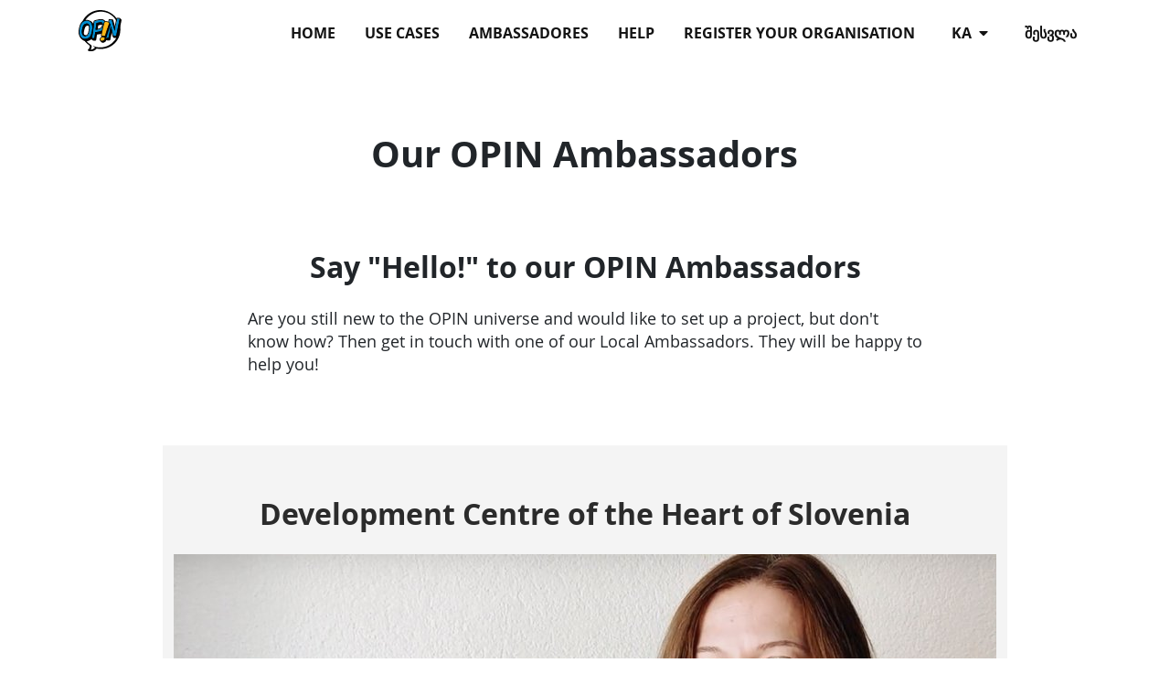

--- FILE ---
content_type: text/html; charset=utf-8
request_url: https://opin-stage.liqd.net/ka/our-opin-ambassadors/
body_size: 3905
content:




<!DOCTYPE html>
<!--[if lt IE 7]>      <html class="no-js lt-ie9 lt-ie8 lt-ie7" lang="ka"> <![endif]-->
<!--[if IE 7]>         <html class="no-js lt-ie9 lt-ie8" lang="ka"> <![endif]-->
<!--[if IE 8]>         <html class="no-js lt-ie9" lang="ka"> <![endif]-->
<!--[if gt IE 8]><!--> <html class="no-js" lang="ka"> <!--<![endif]-->
    <head>
        <meta charset="utf-8" />
        <meta http-equiv="X-UA-Compatible" content="IE=edge" />
        <title>Our OPIN Ambassadors | Opin.me</title>
        <meta name="description" content="" />
        
        <meta name="viewport" content="width=device-width, initial-scale=1" />
        
        <meta name="apple-mobile-web-app-title" content="Opin.me">
        <meta name="application-name" content="Opin.me">
        <meta name="theme-color" content="#ffffff">
        <link rel="apple-touch-icon" sizes="180x180" href="/static/icons/apple-touch-icon.png">
        <link rel="icon" type="image/png" href="/static/icons/favicon-32x32.png" sizes="32x32">
        <link rel="icon" type="image/png" href="/static/icons/favicon-16x16.png" sizes="16x16">
        <link rel="manifest" href="/static/icons/manifest.json">
        <link rel="shortcut icon" href="/static/icons/favicon.ico">

        
            
        

        <link rel="stylesheet" href="/static/adhocracy4.0e45023590cc.css">

        
        <script type="text/javascript" src="/ka/jsi18n/"></script>
        <script type="text/javascript" src="/static/adhocracy4.5829849a4e40.js"></script>
        <script>window.CKEDITOR_BASEPATH = '/static/ckeditor/ckeditor/';</script>
    </head>

    <body class="">
        

        
        



<nav class="navbar navbar-expand-sm navbar-light fixed-top main-menu">
    <div class="container">

        <div class="navbar__mobile">
            <div class="navbar-brand">
                <a href="/ka/">
                    <img
                      class="navbar-brand-logo"
                      alt="Opin"
                      src="/static/images/logo.27c1ca724c77.svg"
                      >
                </a>
            </div>

            <button
              class="btn navbar-toggler ms-auto"
              type="button"
              data-bs-toggle="collapse"
              data-bs-target="#navbar-collapse"
              aria-controls="navbar-collapse"
              aria-expanded="false"
              aria-label="ნავიგაციის შეცვლა">
              <i class="fas fa-bars"></i>
            </button>

        </div>

        <div class="collapse navbar-collapse navbar-nav navbar-right ms-sm-auto" id="navbar-collapse">

            <ul class="navbar-nav ms-sm-auto">
              

<ul class="nav navbar-nav navbar-right ms-sm-auto user-indicator order-sm-2" id="user-indicator">
    
    <li class="nav-item">
        <a href="/ka/accounts/login/?next=/ka/our-opin-ambassadors/" class="nav-link px-3">შესვლა</a>
    </li>
    
</ul>


              <li class="nav-item dropdown order-sm-1 px-3" id="language-selector"">
                <a class="nav-link dropdown-toggle" href="#" id="navbarDropdown" role="button" data-bs-toggle="dropdown" aria-haspopup="true" aria-expanded="false">
                    ka
                    <i class="fa fa-caret-down ps-1" aria-hidden="true"></i>
                </a>
                <div class="dropdown-menu" aria-labelledby="navbarDropdown">
                  
                  
                      
                          <a class="dropdown-item" href="/en/our-opin-ambassadors/">en</a>
                      
                  
                      
                          <a class="dropdown-item" href="/de/our-opin-ambassadors/">de</a>
                      
                  
                      
                          <a class="dropdown-item" href="/it/our-opin-ambassadors/">it</a>
                      
                  
                      
                          <a class="dropdown-item" href="/fr/our-opin-ambassadors/">fr</a>
                      
                  
                      
                          <a class="dropdown-item" href="/sv/our-opin-ambassadors/">sv</a>
                      
                  
                      
                          <a class="dropdown-item" href="/sl/our-opin-ambassadors/">sl</a>
                      
                  
                      
                          <a class="dropdown-item" href="/da/our-opin-ambassadors/">da</a>
                      
                  
                      
                          <a class="dropdown-item" href="/el/our-opin-ambassadors/">el</a>
                      
                  
                      
                  
                      
                          <a class="dropdown-item" href="/mk/our-opin-ambassadors/">mk</a>
                      
                  
                      
                          <a class="dropdown-item" href="/bg/our-opin-ambassadors/">bg</a>
                      
                  
                </div>
              </li>
              
              <li class="nav-item"><a href="/ka/" class="nav-link px-3 ">Home</a></li>
              
              <li class="nav-item"><a href="/ka/use-cases/" class="nav-link px-3 ">Use Cases</a></li>
              
              <li class="nav-item"><a href="/ka/our-opin-ambassadors/" class="nav-link px-3  is-active">Ambassadores</a></li>
              
              <li class="nav-item"><a href="/ka/help/" class="nav-link px-3 ">Help</a></li>
              
              <li class="nav-item"><a href="/ka/start-your-participating-project/" class="nav-link px-3 ">Register your organisation</a></li>
              
            </ul>
        </div>
    </div>
</nav>

        

        

        

        <div>
            


<header class="container-narrow block page-intro">
    <h1 class="block-title">Our OPIN Ambassadors</h1>
    
    
</header>

<section class="page-body">

    
    <div class="block-inner">
        <div class="container">
            <div class="container-narrow">
            
                <div class="rich-text"><h2 data-block-key="pr8da"><b>Say &quot;Hello!&quot; to our OPIN Ambassadors</b></h2><p data-block-key="ebu4g">Are you still new to the OPIN universe and would like to set up a project, but don&#x27;t know how? Then get in touch with one of our Local Ambassadors. They will be happy to help you!</p></div>
            
            </div>
        </div>
    </div>
    

    
        

<div class="info-block block m-variation m-boxed--vertical">

     <div class="container">
       
    	<div class="container-inner">
            
    	    <h2 class="block-title">Development Centre of the Heart of Slovenia</h2>
            

    	    
    	       <img alt="Anita" class="info-box-image img-fluid info-img" height="566" src="https://opin-media-stage.liqd.net/images/Anita.width-900.jpg" width="900">
    	    

            
    	    <div class="info-box-text"><p data-block-key="btg9t">Anita Molka</p><p data-block-key="3rigo">anita.molka@razvoj.si</p><p data-block-key="bb1vl"></p><p data-block-key="1lakj">The Development Centre of the Heart of Slovenia has been leading, co-ordinating and connecting development projects of the area since 2000. The team, in cooperation with numerous local, regional, national and European partners, realizes projects to enhance the life quality of people in the region. It also involves young people and youth organizations in various projects and encourages them to play an active role in society, enables education abroad within Erasmus + projects and connects them with other local actors in various fields. It offers support to youth institutions, young people and others in all steps of implementing a participatory project.</p></div>
            

            
                <a class="button" href="/ka/use-cases/collecting-young-peoples-ideas-for-a-playground/">Best Practice project: “Brainstorming”</a>
            
    	</div>
        
    </div>
</div>

    

    
        

<div class="info-block block m-boxed--vertical">

     <div class="container">
       
    	<div class="container-inner">
            
    	    <h2 class="block-title">Agenzija Zghazagh</h2>
            

    	    
    	       <img alt="simon" class="info-box-image img-fluid info-img" height="566" src="https://opin-media-stage.liqd.net/images/simon.width-900.jpg" width="900">
    	    

            
    	    <div class="info-box-text"><p data-block-key="btg9t">Simon Schembri</p><p data-block-key="2hpqf">agenzija.zghazagh@gov.mt</p><p data-block-key="fqnj6"></p><p data-block-key="20cut">Agenzija Zghazagh provides young people with the time and space to make friends, learn in new ways and develop their talents through our regional youth services and our extensive empowerment programme.</p></div>
            

            
    	</div>
        
    </div>
</div>

    

    
        

<div class="info-block block m-variation m-boxed--vertical">

     <div class="container">
       
    	<div class="container-inner">
            
    	    <h2 class="block-title">Coalition of youth organizations SEGA</h2>
            

    	    
    	       <img alt="Leila" class="info-box-image img-fluid info-img" height="566" src="https://opin-media-stage.liqd.net/images/Leila.width-900.jpg" width="900">
    	    

            
    	    <div class="info-box-text"><p data-block-key="btg9t">Lela Jurukova</p><p data-block-key="ej7vf">lelaj@infosega.org.mk</p><p data-block-key="e29ie"></p><p data-block-key="a0m77">SEGA is a national platform of youth organizations dedicated to lobbying for needed legislative changes as well as committed to supporting youth activism, access to information and participation of young people in activities for solution of their problems. Our mission is to continue to work on the Youth influence that will change the development of our country, as well as participate in decision-making at national and local levels regarding issues that directly concern them. SEGA as a sustainable and developed youth coalition enables youth to believe in themselves, to accomplish their interests, to create and to build.</p><p data-block-key="danh3">We offer support for youth organizations and young people in the process of setting up their participation and e-participation projects.</p></div>
            

            
    	</div>
        
    </div>
</div>

    

    
        

<div class="info-block block m-boxed--vertical">

     <div class="container">
       
    	<div class="container-inner">
            
    	    <h2 class="block-title">Youth Horizon</h2>
            

    	    
    	       <img alt="David" class="info-box-image img-fluid info-img" height="566" src="https://opin-media-stage.liqd.net/images/langliche_Fotos.width-900.jpg" width="900">
    	    

            
    	    <div class="info-box-text"><p data-block-key="btg9t">David Jinjikhadze</p><p data-block-key="1ibpt">david.jinjikhadze@gmail.com</p><p data-block-key="bmlfr"></p><p data-block-key="5u5ot">Youth Horizon is a non-profit and non-governmental organization based in Georgia. Youth Horizon’s mission is to provide young people with active citizenship and social inclusion opportunities.</p></div>
            

            
    	</div>
        
    </div>
</div>

    

</section>

        </div>

        




<footer id="footer" class="footer">
    <div class="container">
        <ul class="nav">
            
            <li class="footer-item"><a href="/ka/about/">About</a></li>
            
            <li class="footer-item"><a href="/ka/contact/">Contact</a></li>
            
            <li class="footer-item"><a href="/ka/code-conduct/">Code of conduct</a></li>
            
            <li class="footer-item"><a href="/ka/privacy-policy/">Privacy Policy</a></li>
            
            <li class="footer-item"><a href="/ka/terms-of-use/">Terms of Use</a></li>
            
            <li class="footer-item"><a href="/ka/imprint/">Imprint</a></li>
            
        </ul>
    </div>
    <section class="footer-disclaimer">
        <div class="container">
            <img class="footer-disclaimer-logo" src="/static/images/logo_eu.8e789a66f5dc.jpg" alt="EU logo" />
        </div>
    </section>
</footer>




        
            
        

    </body>
</html>


--- FILE ---
content_type: text/javascript; charset="utf-8"
request_url: https://opin-stage.liqd.net/ka/jsi18n/
body_size: 6318
content:


'use strict';
{
  const globals = this;
  const django = globals.django || (globals.django = {});

  
  django.pluralidx = function(n) {
    const v = (n!=1);
    if (typeof v === 'boolean') {
      return v ? 1 : 0;
    } else {
      return v;
    }
  };
  

  /* gettext library */

  django.catalog = django.catalog || {};
  
  const newcatalog = {
    " For multiple choice questions the percentages may add up to more than 100%.": "\u10d3\u10d0\u10ee\u10e3\u10e0\u10e3\u10da\u10d8 \u10d9\u10d8\u10d7\u10ee\u10d5\u10d4\u10d1\u10d8\u10e1\u10d7\u10d5\u10d8\u10e1 \u10de\u10e0\u10dd\u10ea\u10d4\u10dc\u10e2\u10e3\u10da\u10d8 \u10db\u10d0\u10e9\u10d5\u10d4\u10dc\u10d4\u10d1\u10d4\u10da\u10d8 \u10e8\u10d4\u10d8\u10eb\u10da\u10d4\u10d1\u10d0 100%-\u10d6\u10d4 \u10db\u10d4\u10e2\u10e1 \u10e8\u10d4\u10d0\u10d3\u10d2\u10d4\u10dc\u10d3\u10d4\u10e1.",
    " New Question": "\u10d0\u10ee\u10d0\u10da\u10d8 \u10d9\u10d8\u10d7\u10ee\u10d5\u10d0",
    " Report": "\u10db\u10dd\u10ee\u10e1\u10d4\u10dc\u10d4\u10d1\u10d0",
    " characters": "\u10e1\u10d8\u10db\u10d1\u10dd\u10da\u10dd\u10d4\u10d1\u10d8",
    "%(sel)s of %(cnt)s selected": [
      "%(cnt)s-\u10d3\u10d0\u10dc \u10d0\u10e0\u10e9\u10d4\u10e3\u10da\u10d8\u10d0 %(sel)s",
      "%(cnt)s-\u10d3\u10d0\u10dc \u10d0\u10e0\u10e9\u10d4\u10e3\u10da\u10d8\u10d0 %(sel)s"
    ],
    "%s participant gave %s answers.": [
      "%s\u10db\u10dd\u10dc\u10d0\u10ec\u10d8\u10da\u10d4\u10db \u10db\u10d8\u10e1\u10ea\u10d0%s\u10de\u10d0\u10e1\u10e3\u10ee\u10d4\u10d1\u10d8.",
      "%s\u10db\u10dd\u10dc\u10d0\u10ec\u10d8\u10da\u10d4\u10d4\u10d1\u10db\u10d0 \u10d2\u10d0\u10e1\u10ea\u10d4\u10e1%s\u10de\u10d0\u10e1\u10e3\u10ee\u10d8."
    ],
    "%s participant gave 1 answer.": "%s\u10db\u10dd\u10dc\u10d0\u10ec\u10d8\u10da\u10d4\u10db \u10d2\u10d0\u10e1\u10ea\u10d0 1 \u10de\u10d0\u10e1\u10e3\u10ee\u10d8.",
    "1 person has answered.": [
      "1 \u10d0\u10d3\u10d0\u10db\u10d8\u10d0\u10dc\u10db\u10d0 \u10e3\u10de\u10d0\u10e1\u10e3\u10ee\u10d0.",
      "%s\u10e3\u10de\u10d0\u10e1\u10e3\u10ee\u10d0."
    ],
    "1 reply": [
      "1 \u10de\u10d0\u10e1\u10e3\u10ee\u10d8 ",
      "%s\u10de\u10d0\u10e1\u10e3\u10ee\u10dd\u10d1\u10e1"
    ],
    "6 a.m.": "\u10d3\u10d8\u10da\u10d8\u10e1 6 \u10e1\u10d7",
    "Abort": "\u10d2\u10d0\u10e3\u10e5\u10db\u10d4\u10d1\u10d0",
    "Answer": "\u10de\u10d0\u10e1\u10e3\u10ee\u10d8",
    "Attention importing a file will delete the existing polygons.": "\u10e7\u10e3\u10e0\u10d0\u10d3\u10e6\u10d4\u10d1\u10d0, \u10e4\u10d0\u10d8\u10da\u10d8\u10e1 \u10d8\u10db\u10de\u10dd\u10e0\u10e2\u10d8\u10d7 \u10ec\u10d0\u10d8\u10e8\u10da\u10d4\u10d1\u10d0 \u10d0\u10e0\u10e1\u10d4\u10d1\u10e3\u10da\u10d8 \u10de\u10dd\u10da\u10d8\u10d2\u10dd\u10dc\u10d4\u10d1\u10d8.",
    "Available %s": "\u10db\u10d8\u10e1\u10d0\u10ec\u10d5\u10d3\u10dd\u10db\u10d8 %s",
    "Blocked by moderator on": "\u10d3\u10d0\u10d1\u10da\u10dd\u10d9\u10d8\u10da\u10d8\u10d0 \u10db\u10dd\u10d3\u10d4\u10e0\u10d0\u10e2\u10dd\u10e0\u10d8\u10e1 \u10db\u10d8\u10d4\u10e0",
    "Body text": "\u10db\u10d7\u10d0\u10d5\u10d0\u10e0\u10d8 \u10e2\u10d4\u10e5\u10e1\u10e2\u10d8",
    "Cancel": "\u10d2\u10d0\u10e3\u10e5\u10db\u10d4\u10d1\u10d0",
    "Categories: ": "\u10d9\u10d0\u10e2\u10d4\u10d2\u10dd\u10e0\u10d8\u10d4\u10d1\u10d8:",
    "Change answer": "\u10de\u10d0\u10e1\u10e3\u10ee\u10d8\u10e1 \u10e8\u10d4\u10ea\u10d5\u10d0\u10da\u10d0",
    "Choose": "\u10d0\u10e0\u10e9\u10d4\u10d5\u10d0",
    "Choose a time": "\u10d0\u10d5\u10d8\u10e0\u10e9\u10d8\u10dd\u10d7 \u10d3\u10e0\u10dd",
    "Choose all": "\u10d0\u10d5\u10d8\u10e0\u10e9\u10d8\u10dd\u10d7 \u10e7\u10d5\u10d4\u10da\u10d0",
    "Choose categories for your comment": "\u10d0\u10d8\u10e0\u10e9\u10d8\u10d4\u10d7 \u10d9\u10d0\u10e2\u10d4\u10d2\u10dd\u10e0\u10d8\u10d4\u10d1\u10d8 \u10d7\u10e5\u10d5\u10d4\u10dc\u10d8 \u10d9\u10dd\u10db\u10d4\u10dc\u10e2\u10d0\u10e0\u10d8\u10e1\u10d7\u10d5\u10d8\u10e1",
    "Chosen %s": "\u10d0\u10e0\u10e9\u10d4\u10e3\u10da\u10d8 %s",
    "Clear search": "\u10eb\u10d4\u10d1\u10dc\u10d8\u10e1 \u10d2\u10d0\u10e1\u10e3\u10e4\u10d7\u10d0\u10d5\u10d4\u10d1\u10d0",
    "Click to choose all %s at once.": "\u10d3\u10d0\u10d0\u10ec\u10d9\u10d0\u10de\u10e3\u10dc\u10d4\u10d7 \u10d4\u10e0\u10d7\u10d3\u10e0\u10dd\u10e3\u10da\u10d0\u10d3 \u10e7\u10d5\u10d4\u10da\u10d0 %s-\u10d8\u10e1 \u10d0\u10e1\u10d0\u10e0\u10e9\u10d4\u10d5\u10d0\u10d3.",
    "Click to remove all chosen %s at once.": "\u10d3\u10d0\u10d0\u10ec\u10d9\u10d0\u10de\u10e3\u10dc\u10d4\u10d7 \u10e7\u10d5\u10d4\u10da\u10d0 \u10d0\u10e0\u10e9\u10d4\u10e3\u10da\u10d8 %s-\u10d8\u10e1 \u10d4\u10e0\u10d7\u10d3\u10e0\u10dd\u10e3\u10da\u10d0\u10d3 \u10db\u10dd\u10e1\u10d0\u10e8\u10dd\u10e0\u10d4\u10d1\u10da\u10d0\u10d3.",
    "Click to vote down": "\u10d3\u10d0\u10d0\u10ec\u10d9\u10d0\u10de\u10e3\u10dc\u10d4\u10d7 \u10ee\u10db\u10d8\u10e1 \u10db\u10d8\u10e1\u10d0\u10ea\u10d4\u10db\u10d0\u10d3",
    "Click to vote up": "\u10d3\u10d0\u10d0\u10ec\u10d9\u10d0\u10de\u10e3\u10dc\u10d4\u10d7 \u10ee\u10db\u10d8\u10e1 \u10db\u10d8\u10e1\u10d0\u10ea\u10d4\u10db\u10d0\u10d3",
    "Close": "\u10d3\u10d0\u10ee\u10e3\u10e0\u10d5\u10d0",
    "Collapsible element": "\u10d3\u10d0\u10e1\u10d0\u10d9\u10d4\u10ea\u10d8 \u10d4\u10da\u10d4\u10db\u10d4\u10dc\u10e2\u10d8",
    "Comment": "\u10d9\u10dd\u10db\u10d4\u10dc\u10e2\u10d0\u10e0\u10d8",
    "Copied": "\u10d9\u10dd\u10de\u10d8\u10e0\u10d4\u10d1\u10e3\u10da\u10d8",
    "Copy": "\u10d9\u10dd\u10de\u10d8\u10e0\u10d4\u10d1\u10d0",
    "Delete": "\u10ec\u10d0\u10e8\u10da\u10d0",
    "Deleted by creator on": "\u10ec\u10d0\u10e8\u10da\u10d8\u10da\u10d8\u10d0 \u10e8\u10d4\u10db\u10e5\u10db\u10dc\u10d4\u10da\u10d8\u10e1 \u10db\u10d8\u10d4\u10e0 \u10d0\u10db \u10d3\u10e0\u10dd\u10e1",
    "Deleted by moderator on": "\u10ec\u10d0\u10e8\u10da\u10d8\u10da\u10d8\u10d0 \u10db\u10dd\u10d3\u10d4\u10e0\u10d0\u10e2\u10dd\u10e0\u10d8\u10e1 \u10db\u10d8\u10d4\u10e0 \u10d0\u10db \u10d3\u10e0\u10dd\u10e1",
    "Did you mean:": "\u10ee\u10dd\u10db \u10d0\u10e0 \u10d2\u10e3\u10da\u10d8\u10e1\u10ee\u10db\u10dd\u10d1\u10d3\u10d8:",
    "Do you really want to delete this comment?": "\u10dc\u10d0\u10db\u10d3\u10d5\u10d8\u10da\u10d0\u10d3 \u10d2\u10e1\u10e3\u10e0\u10d7 \u10d0\u10db \u10d9\u10dd\u10db\u10d4\u10dc\u10e2\u10d0\u10e0\u10d8\u10e1 \u10ec\u10d0\u10e8\u10da\u10d0?",
    "Do you want to load this preset and delete all the existing polygons?": "\u10d2\u10e1\u10e3\u10e0\u10d7 \u10e9\u10d0\u10e2\u10d5\u10d8\u10e0\u10d7\u10dd\u10d7 \u10d4\u10e1 \u10ec\u10d8\u10dc\u10d0\u10e1\u10ec\u10d0\u10e0\u10d8 \u10de\u10d0\u10e0\u10d0\u10db\u10d4\u10e2\u10e0\u10d4\u10d1\u10d8 \u10d3\u10d0 \u10ec\u10d0\u10e8\u10d0\u10da\u10dd\u10d7 \u10e7\u10d5\u10d4\u10da\u10d0 \u10d0\u10e0\u10e1\u10d4\u10d1\u10e3\u10da\u10d8 \u10de\u10dd\u10da\u10d8\u10d2\u10dd\u10dc\u10d8?",
    "Edit": "\u10e0\u10d4\u10d3\u10d0\u10e5\u10e2\u10d8\u10e0\u10d4\u10d1\u10d0",
    "Entry successfully created": "\u10e8\u10d4\u10e1\u10d5\u10da\u10d0 \u10ec\u10d0\u10e0\u10db\u10d0\u10e2\u10d4\u10d1\u10d8\u10d7 \u10d2\u10d0\u10dc\u10ee\u10dd\u10e0\u10ea\u10d8\u10d4\u10da\u10d3\u10d0",
    "Explanation": "\u10d0\u10ee\u10e1\u10dc\u10d0",
    "Export polygon as GeoJSON": "\u10de\u10dd\u10da\u10d8\u10d2\u10dd\u10dc\u10d8\u10e1 \u10d4\u10e5\u10e1\u10de\u10dd\u10e0\u10e2\u10d8 GeoJSON-\u10d0\u10d3",
    "Filter": "\u10e4\u10d8\u10da\u10e2\u10e0\u10d8",
    "Filters": "\u10e4\u10d8\u10da\u10e2\u10e0\u10d4\u10d1\u10d8",
    "Follow": "\u10d2\u10d0\u10db\u10dd\u10ec\u10d4\u10e0\u10d0",
    "Following": "\u10d2\u10d0\u10db\u10dd\u10ec\u10d4\u10e0\u10d8\u10da\u10d8\u10d0",
    "Headline:": "\u10e1\u10d0\u10d7\u10d0\u10e3\u10e0\u10d8:",
    "Hide": "\u10d3\u10d0\u10d5\u10db\u10d0\u10da\u10dd\u10d7",
    "Hide filters": "\u10e4\u10d8\u10da\u10e2\u10e0\u10d4\u10d1\u10d8\u10e1 \u10d3\u10d0\u10db\u10d0\u10da\u10d5\u10d0",
    "Hide moderator's feedback": "\u10db\u10dd\u10d3\u10d4\u10e0\u10d0\u10e2\u10dd\u10e0\u10d8\u10e1 \u10d2\u10d0\u10db\u10dd\u10ee\u10db\u10d0\u10e3\u10e0\u10d4\u10d1\u10d8\u10e1 \u10d3\u10d0\u10db\u10d0\u10da\u10d5\u10d0",
    "Hide other answers": "\u10d3\u10d0\u10db\u10d0\u10da\u10d4 \u10e1\u10ee\u10d5\u10d0 \u10de\u10d0\u10e1\u10e3\u10ee\u10d4\u10d1\u10d8",
    "Highlighted": "\u10ee\u10d0\u10d6\u10d2\u10d0\u10e1\u10db\u10e3\u10da\u10d8\u10d0",
    "Image mode": "\u10d2\u10d0\u10db\u10dd\u10e1\u10d0\u10ee\u10e3\u10da\u10d4\u10d1\u10d8\u10e1 \u10e0\u10d4\u10df\u10d8\u10db\u10d8",
    "Import polygon via file upload": "\u10de\u10dd\u10da\u10d8\u10d2\u10dd\u10dc\u10d8\u10e1 \u10d8\u10db\u10de\u10dd\u10e0\u10e2\u10d8 \u10e4\u10d0\u10d8\u10da\u10d8\u10e1 \u10d0\u10e2\u10d5\u10d8\u10e0\u10d7\u10d5\u10d8\u10e1 \u10e1\u10d0\u10e8\u10e3\u10d0\u10da\u10d4\u10d1\u10d8\u10d7",
    "Insert Collapsible Item": "\u10e9\u10d0\u10e1\u10d5\u10d8\u10d7 \u10d3\u10d0\u10e1\u10d0\u10d9\u10d4\u10ea\u10d8 \u10dd\u10d1\u10d8\u10d4\u10e5\u10e2\u10d8",
    "Invalid file format.": "\u10e4\u10d0\u10d8\u10da\u10d8\u10e1 \u10e4\u10dd\u10e0\u10db\u10d0\u10e2\u10d8 \u10d0\u10e0\u10d0\u10e1\u10ec\u10dd\u10e0\u10d8\u10d0.",
    "Is recommended": "\u10e0\u10d4\u10d9\u10dd\u10db\u10d4\u10dc\u10d3\u10d8\u10e0\u10d4\u10d1\u10e3\u10da\u10d8\u10d0",
    "Last discussed": "\u10d1\u10dd\u10da\u10dd\u10e1 \u10d2\u10d0\u10dc\u10ee\u10d8\u10da\u10e3\u10da\u10d8",
    "Latest edit on": "\u10d1\u10dd\u10da\u10dd\u10e1 \u10e0\u10d4\u10d3\u10d0\u10e5\u10e2\u10d8\u10e0\u10d4\u10d1\u10e3\u10da\u10d8",
    "Maximum number of upload documents reached.": "\u10d0\u10e1\u10d0\u10e2\u10d5\u10d8\u10e0\u10d7\u10d8 \u10d3\u10dd\u10d9\u10e3\u10db\u10d4\u10dc\u10e2\u10d4\u10d1\u10d8\u10e1 \u10db\u10d0\u10e5\u10e1\u10d8\u10db\u10d0\u10da\u10e3\u10e0\u10d8 \u10e0\u10d0\u10dd\u10d3\u10d4\u10dc\u10dd\u10d1\u10d0",
    "Midnight": "\u10e8\u10e3\u10d0\u10e6\u10d0\u10db\u10d4",
    "Moderator": "\u10db\u10dd\u10d3\u10d4\u10e0\u10d0\u10e2\u10dd\u10e0\u10d8",
    "Most answers": "\u10e7\u10d5\u10d4\u10da\u10d0\u10d6\u10d4 \u10db\u10d4\u10e2\u10d8 \u10de\u10d0\u10e1\u10e3\u10ee\u10d8",
    "Most down votes": "\u10e7\u10d5\u10d4\u10da\u10d0\u10d6\u10d4 \u10dc\u10d0\u10d9\u10da\u10d4\u10d1\u10d8 \u10ee\u10db\u10d0",
    "Most up votes": "\u10e7\u10d5\u10d4\u10da\u10d0\u10d6\u10d4 \u10db\u10d4\u10e2\u10d8 \u10ee\u10db\u10d0",
    "Move down": "\u10e5\u10d5\u10d4\u10db\u10dd\u10d7 \u10d2\u10d0\u10d3\u10d0\u10e2\u10d0\u10dc\u10d0",
    "Move up": "\u10d6\u10d4\u10d5\u10d8\u10d7 \u10d2\u10d0\u10d3\u10d0\u10d0\u10d3\u10d2\u10d8\u10da\u10d4\u10d1\u10d0",
    "Multiple Choice question": "\u10db\u10e0\u10d0\u10d5\u10d0\u10da\u10ef\u10d4\u10e0\u10d0\u10d3\u10d8 \u10d0\u10e0\u10e9\u10d4\u10d5\u10d0\u10dc\u10d8\u10e1 \u10d9\u10d8\u10d7\u10ee\u10d5\u10d0",
    "Multiple answers are possible.": "\u10e8\u10d4\u10e1\u10d0\u10eb\u10da\u10d4\u10d1\u10d4\u10da\u10d8\u10d0 \u10d4\u10e0\u10d7\u10d6\u10d4 \u10db\u10d4\u10e2\u10d8 \u10de\u10d0\u10e1\u10e3\u10ee\u10d8\u10e1 \u10d2\u10d0\u10ea\u10d4\u10db\u10d0.",
    "New answer": "\u10d0\u10ee\u10d0\u10da\u10d8 \u10de\u10d0\u10e1\u10e3\u10ee\u10d8",
    "Newest": "\u10e3\u10d0\u10ee\u10da\u10d4\u10e1\u10d8",
    "No matches found within the project area": "\u10de\u10e0\u10dd\u10d4\u10e5\u10e2\u10e8\u10d8 \u10e8\u10d4\u10e1\u10d0\u10e2\u10e7\u10d5\u10d8\u10e1\u10d4\u10d1\u10d8 \u10d5\u10d4\u10e0 \u10db\u10dd\u10d8\u10eb\u10d4\u10d1\u10dc\u10d0",
    "Noon": "\u10e8\u10e3\u10d0\u10d3\u10e6\u10d4",
    "Note that uploading Shapefiles is not supported with Internet Explorer 10": "\u10d2\u10d0\u10d8\u10d7\u10d5\u10d0\u10da\u10d8\u10e1\u10ec\u10d8\u10dc\u10d4\u10d7, \u10e0\u10dd\u10db Shapefiles-\u10d8\u10e1 \u10d0\u10e2\u10d5\u10d8\u10e0\u10d7\u10d5\u10d0 \u10d0\u10e0 \u10d0\u10e0\u10d8\u10e1 \u10db\u10ee\u10d0\u10e0\u10d3\u10d0\u10ed\u10d4\u10e0\u10d8\u10da\u10d8 Internet Explorer 10-\u10d8\u10d7",
    "Note: You are %s hour ahead of server time.": [
      "\u10e8\u10d4\u10dc\u10d8\u10e8\u10d5\u10dc\u10d0: \u10d7\u10e5\u10d5\u10d4\u10dc \u10ee\u10d0\u10e0\u10d7 %s \u10e1\u10d0\u10d0\u10d7\u10d8\u10d7 \u10ec\u10d8\u10dc \u10e1\u10d4\u10e0\u10d5\u10d4\u10e0\u10d8\u10e1 \u10d3\u10e0\u10dd\u10d6\u10d4.",
      "\u10e8\u10d4\u10dc\u10d8\u10e8\u10d5\u10dc\u10d0: \u10d7\u10e5\u10d5\u10d4\u10dc \u10ee\u10d0\u10e0\u10d7 %s \u10e1\u10d0\u10d0\u10d7\u10d8\u10d7 \u10ec\u10d8\u10dc \u10e1\u10d4\u10e0\u10d5\u10d4\u10e0\u10d8\u10e1 \u10d3\u10e0\u10dd\u10d6\u10d4."
    ],
    "Note: You are %s hour behind server time.": [
      "\u10e8\u10d4\u10dc\u10d8\u10e8\u10d5\u10dc\u10d0: \u10d7\u10e5\u10d5\u10d4\u10dc \u10ee\u10d0\u10e0\u10d7 %s \u10e1\u10d0\u10d0\u10d7\u10d8\u10d7 \u10e3\u10d9\u10d0\u10dc \u10e1\u10d4\u10e0\u10d5\u10d4\u10e0\u10d8\u10e1 \u10d3\u10e0\u10dd\u10d6\u10d4.",
      "\u10e8\u10d4\u10dc\u10d8\u10e8\u10d5\u10dc\u10d0: \u10d7\u10e5\u10d5\u10d4\u10dc \u10ee\u10d0\u10e0\u10d7 %s \u10e1\u10d0\u10d0\u10d7\u10d8\u10d7 \u10e3\u10d9\u10d0\u10dc \u10e1\u10d4\u10e0\u10d5\u10d4\u10e0\u10d8\u10e1 \u10d3\u10e0\u10dd\u10d6\u10d4."
    ],
    "Now": "\u10d0\u10ee\u10da\u10d0",
    "Only invited users can actively participate.": "\u10db\u10ee\u10dd\u10da\u10dd\u10d3 \u10db\u10dd\u10ec\u10d5\u10d4\u10e3\u10da \u10db\u10dd\u10db\u10ee\u10db\u10d0\u10e0\u10d4\u10d1\u10da\u10d4\u10d1\u10e1 \u10e8\u10d4\u10e3\u10eb\u10da\u10d8\u10d0\u10d7 \u10d0\u10e5\u10e2\u10d8\u10e3\u10e0\u10d8 \u10db\u10dd\u10dc\u10d0\u10ec\u10d8\u10da\u10d4\u10dd\u10d1\u10d0. ",
    "Open question": "\u10e6\u10d8\u10d0 \u10e8\u10d4\u10d9\u10d8\u10d7\u10ee\u10d5\u10d0",
    "Other": "\u10e1\u10ee\u10d5\u10d0",
    "Page": "\u10d2\u10d5\u10d4\u10e0\u10d3\u10d8",
    "Paragraph:": "\u10de\u10d0\u10e0\u10d0\u10d2\u10e0\u10d0\u10e4\u10d8:",
    "Participants can add their own answer": "\u10db\u10dd\u10dc\u10d0\u10ec\u10d8\u10da\u10d4\u10d4\u10d1\u10e1 \u10e8\u10d4\u10e3\u10eb\u10da\u10d8\u10d0\u10d7 \u10d3\u10d0\u10d0\u10db\u10d0\u10e2\u10dd\u10dc \u10e1\u10d0\u10d9\u10e3\u10d7\u10d0\u10e0\u10d8 \u10de\u10d0\u10e1\u10e3\u10ee\u10d8",
    "Participants can vote for more than one option (multiple choice)": "\u10db\u10dd\u10dc\u10d0\u10ec\u10d8\u10da\u10d4\u10d4\u10d1\u10e1 \u10e8\u10d4\u10e3\u10eb\u10da\u10d8\u10d0\u10d7 \u10ee\u10db\u10d8\u10e1 \u10db\u10d8\u10ea\u10d4\u10db\u10d0 \u10d4\u10e0\u10d7\u10d6\u10d4 \u10db\u10d4\u10e2 \u10d5\u10d0\u10e0\u10d8\u10d0\u10dc\u10e2\u10d6\u10d4 (\u10d3\u10d0\u10ee\u10e3\u10e0\u10e3\u10da\u10d8 \u10e8\u10d4\u10d9\u10d8\u10d7\u10ee\u10d5\u10d0)",
    "Please enter your answer in this field.": "\u10d2\u10d7\u10ee\u10dd\u10d5\u10d7, \u10e8\u10d4\u10d8\u10e7\u10d5\u10d0\u10dc\u10dd\u10d7 \u10d7\u10e5\u10d5\u10d4\u10dc\u10d8 \u10de\u10d0\u10e1\u10e3\u10ee\u10d8 \u10d0\u10db \u10d5\u10d4\u10da\u10e8\u10d8.",
    "Please login to answer": "\u10d2\u10d7\u10ee\u10dd\u10d5\u10d7 \u10e8\u10d4\u10ee\u10d5\u10d8\u10d3\u10d4\u10d7 \u10de\u10d0\u10e1\u10e3\u10ee\u10d8\u10e1 \u10d2\u10d0\u10e1\u10d0\u10ea\u10d4\u10db\u10d0\u10d3",
    "Please login to comment": "\u10d9\u10dd\u10db\u10d4\u10dc\u10e2\u10d0\u10e0\u10d8\u10e1 \u10d3\u10d0\u10e1\u10d0\u10e2\u10dd\u10d5\u10d4\u10d1\u10da\u10d0\u10d3 \u10d2\u10d0\u10d8\u10d0\u10e0\u10d4\u10d7 \u10d0\u10d5\u10e2\u10dd\u10e0\u10d8\u10d6\u10d0\u10ea\u10d8\u10d0",
    "Please set all values for your project.": "\u10d2\u10d7\u10ee\u10dd\u10d5\u10d7, \u10e8\u10d4\u10d8\u10e7\u10d5\u10d0\u10dc\u10dd\u10d7 \u10e7\u10d5\u10d4\u10da\u10d0 \u10de\u10d0\u10e0\u10d0\u10db\u10d4\u10e2\u10e0\u10d8 \u10d7\u10e5\u10d5\u10d4\u10dc\u10d8 \u10de\u10e0\u10dd\u10d4\u10e5\u10e2\u10d8\u10e1\u10d7\u10d5\u10d8\u10e1.",
    "Question": "\u10e8\u10d4\u10d9\u10d8\u10d7\u10ee\u10d5\u10d0",
    "Read less": "\u10dc\u10d0\u10d9\u10da\u10d4\u10d1\u10d8\u10e1 \u10ec\u10d0\u10d9\u10d8\u10d7\u10ee\u10d5\u10d0",
    "Read more...": "\u10db\u10d4\u10e2\u10d8\u10e1 \u10ec\u10d0\u10d9\u10d8\u10d7\u10ee\u10d5\u10d0",
    "Recommend comment": "\u10d9\u10dd\u10db\u10d4\u10dc\u10e2\u10d0\u10e0\u10d8\u10e1 \u10e0\u10d4\u10d9\u10dd\u10db\u10d4\u10dc\u10d3\u10d8\u10e0\u10d4\u10d1\u10d0",
    "Remove": "\u10ec\u10d0\u10e8\u10da\u10d0",
    "Remove all": "\u10e7\u10d5\u10d4\u10da\u10d0\u10e1 \u10db\u10dd\u10e8\u10dd\u10e0\u10d4\u10d1\u10d0",
    "Report": "\u10db\u10dd\u10ee\u10e1\u10d4\u10dc\u10d4\u10d1\u10d0",
    "Save": "\u10e8\u10d4\u10dc\u10d0\u10ee\u10d5\u10d0",
    "Search": "\u10eb\u10d8\u10d4\u10d1\u10d0",
    "Search contributions": "\u10d8\u10dc\u10e4\u10dd\u10e0\u10db\u10d0\u10ea\u10d8\u10d8\u10e1 \u10eb\u10d4\u10d1\u10dc\u10d0",
    "Send Report": "\u10d0\u10dc\u10d2\u10d0\u10e0\u10d8\u10e8\u10d8\u10e1 \u10d2\u10d0\u10d2\u10d6\u10d0\u10d5\u10dc\u10d0",
    "Share": "\u10d2\u10d0\u10d6\u10d8\u10d0\u10e0\u10d4\u10d1\u10d0",
    "Share link": "\u10d1\u10db\u10e3\u10da\u10d8\u10e1 \u10d2\u10d0\u10d6\u10d8\u10d0\u10e0\u10d4\u10d1\u10d0",
    "Show": "\u10d5\u10d0\u10e9\u10d5\u10d4\u10dc\u10dd\u10d7",
    "Show filters": "\u10e4\u10d8\u10da\u10e2\u10e0\u10d4\u10d1\u10d8\u10e1 \u10e9\u10d5\u10d4\u10dc\u10d4\u10d1\u10d0",
    "Show moderator's feedback": "\u10db\u10dd\u10d3\u10d4\u10e0\u10d0\u10e2\u10dd\u10e0\u10d8\u10e1 \u10d2\u10d0\u10db\u10dd\u10ee\u10db\u10d0\u10e3\u10e0\u10d4\u10d1\u10d8\u10e1 \u10e9\u10d5\u10d4\u10dc\u10d4\u10d1\u10d0",
    "Show other answers": "\u10e1\u10ee\u10d5\u10d0 \u10de\u10d0\u10e1\u10e3\u10ee\u10d4\u10d1\u10d8\u10e1 \u10e9\u10d5\u10d4\u10dc\u10d4\u10d1\u10d0",
    "Show preliminary results": "\u10ec\u10d8\u10dc\u10d0\u10e1\u10ec\u10d0\u10e0\u10d8 \u10e8\u10d4\u10d3\u10d4\u10d2\u10d4\u10d1\u10d8\u10e1 \u10e9\u10d5\u10d4\u10dc\u10d4\u10d1\u10d0",
    "Show results": "\u10e8\u10d4\u10d3\u10d4\u10d2\u10d4\u10d1\u10d8\u10e1 \u10e9\u10d5\u10d4\u10dc\u10d4\u10d1\u10d0",
    "Submit": "\u10d2\u10d0\u10d2\u10d6\u10d0\u10d5\u10dc\u10d0",
    "Submit answer": "\u10de\u10d0\u10e1\u10e3\u10ee\u10d8\u10e1 \u10d2\u10d0\u10d2\u10d6\u10d0\u10d5\u10dc\u10d0",
    "Switch between image and text question": "\u10e1\u10e3\u10e0\u10d0\u10d7\u10d8\u10e1\u10d0 \u10d3\u10d0 \u10e2\u10d4\u10e5\u10e1\u10e2\u10d8\u10e1 \u10d9\u10d8\u10d7\u10ee\u10d5\u10d0\u10e1 \u10e8\u10dd\u10e0\u10d8\u10e1 \u10d2\u10d0\u10d3\u10d0\u10e0\u10d7\u10d5\u10d0",
    "Text mode": "\u10e2\u10d4\u10e5\u10e1\u10e2\u10d8\u10e1 \u10e0\u10d4\u10df\u10d8\u10db\u10d8",
    "Thank you! We are taking care of it.": "\u10d2\u10db\u10d0\u10d3\u10da\u10dd\u10d1\u10d7! \u10e9\u10d5\u10d4\u10dc \u10db\u10d8\u10d5\u10ee\u10d4\u10d3\u10d0\u10d5\u10d7 \u10d0\u10db\u10d0\u10d6\u10d4.",
    "The currently active phase doesn't allow to comment.": "\u10db\u10d8\u10db\u10d3\u10d8\u10dc\u10d0\u10e0\u10d4 \u10d0\u10e5\u10e2\u10d8\u10e3\u10e0\u10d8 \u10e4\u10d0\u10d6\u10d0 \u10d9\u10dd\u10db\u10d4\u10dc\u10e2\u10d0\u10e0\u10d8\u10e1 \u10d2\u10d0\u10d9\u10d4\u10d7\u10d4\u10d1\u10d8\u10e1 \u10e1\u10d0\u10e8\u10e3\u10d0\u10da\u10d4\u10d1\u10d0\u10e1 \u10d0\u10e0 \u10d8\u10eb\u10da\u10d4\u10d5\u10d0.",
    "The poll could not be updated. Please check the data you entered again.": "\u10d2\u10d0\u10db\u10dd\u10d9\u10d8\u10d7\u10ee\u10d5\u10d0 \u10d5\u10d4\u10e0 \u10d2\u10d0\u10dc\u10d0\u10ee\u10da\u10d3\u10d0. \u10d2\u10d7\u10ee\u10dd\u10d5\u10d7, \u10ee\u10d4\u10da\u10d0\u10ee\u10da\u10d0 \u10e8\u10d4\u10d0\u10db\u10dd\u10ec\u10db\u10dd\u10d7 \u10e8\u10d4\u10e7\u10d5\u10d0\u10dc\u10d8\u10da\u10d8 \u10db\u10dd\u10dc\u10d0\u10ea\u10d4\u10db\u10d4\u10d1\u10d8.",
    "The poll has been updated.": "\u10d2\u10d0\u10db\u10dd\u10d9\u10d8\u10d7\u10ee\u10d5\u10d0 \u10d2\u10d0\u10dc\u10d0\u10ee\u10da\u10d3\u10d0.",
    "The uploaded file could not be imported.": "\u10d0\u10e2\u10d5\u10d8\u10e0\u10d7\u10e3\u10da\u10d8 \u10e4\u10d0\u10d8\u10da\u10d8\u10e1 \u10d8\u10db\u10de\u10dd\u10e0\u10e2\u10d8 \u10d5\u10d4\u10e0 \u10db\u10dd\u10ee\u10d4\u10e0\u10ee\u10d3\u10d0.",
    "The uploaded file is not a valid geojson file.": "\u10d0\u10e2\u10d5\u10d8\u10e0\u10d7\u10e3\u10da\u10d8 \u10e4\u10d0\u10d8\u10da\u10d8 \u10d0\u10e0 \u10d0\u10e0\u10d8\u10e1 \u10e1\u10ec\u10dd\u10e0\u10d8 geojson \u10e4\u10d0\u10d8\u10da\u10d8.",
    "The uploaded file is not a valid shapefile.": "\u10d0\u10e2\u10d5\u10d8\u10e0\u10d7\u10e3\u10da\u10d8 \u10e4\u10d0\u10d8\u10da\u10d8 \u10d0\u10e0 \u10d0\u10e0\u10d8\u10e1 \u10e1\u10ec\u10dd\u10e0\u10d8 shapefile.",
    "This is the list of available %s. You may choose some by selecting them in the box below and then clicking the \"Choose\" arrow between the two boxes.": "\u10d4\u10e1 \u10d0\u10e0\u10d8\u10e1 \u10db\u10d8\u10e1\u10d0\u10ec\u10d5\u10d3\u10dd\u10db\u10d8 %s-\u10d8\u10e1 \u10e1\u10d8\u10d0. \u10d6\u10dd\u10d2\u10d8\u10d4\u10e0\u10d7\u10d8 \u10db\u10d0\u10d7\u10d2\u10d0\u10dc\u10d8\u10e1 \u10d0\u10e1\u10d0\u10e0\u10e9\u10d4\u10d5\u10d0\u10d3,  \u10db\u10dd\u10dc\u10d8\u10e8\u10d5\u10dc\u10d8\u10d7 \u10d8\u10e1\u10d8\u10dc\u10d8 \u10e5\u10d5\u10d4\u10d3\u10d0 \u10e1\u10d0\u10e0\u10d9\u10db\u10d4\u10da\u10e8\u10d8 \u10d3\u10d0 \u10d3\u10d0\u10d0\u10ec\u10d9\u10d0\u10de\u10e3\u10dc\u10d4\u10d7  \u10dd\u10e0 \u10e1\u10d0\u10e0\u10d9\u10db\u10d4\u10da\u10e1 \u10e8\u10dd\u10e0\u10d8\u10e1 \u10db\u10d3\u10d4\u10d1\u10d0\u10e0\u10d4 \u10d8\u10e1\u10d0\u10e0\u10d6\u10d4 \"\u10d0\u10e0\u10e9\u10d4\u10d5\u10d0\" .",
    "This is the list of chosen %s. You may remove some by selecting them in the box below and then clicking the \"Remove\" arrow between the two boxes.": "\u10d4\u10e1 \u10d0\u10e0\u10d8\u10e1 \u10d0\u10e0\u10e9\u10d4\u10e3\u10da\u10d8 %s-\u10d8\u10e1 \u10e1\u10d8\u10d0. \u10d6\u10dd\u10d2\u10d8\u10d4\u10e0\u10d7\u10d8 \u10db\u10d0\u10d7\u10d2\u10d0\u10dc\u10d8\u10e1 \u10db\u10dd\u10e1\u10d0\u10e8\u10dd\u10e0\u10d4\u10d1\u10da\u10d0\u10d3,  \u10db\u10dd\u10dc\u10d8\u10e8\u10d5\u10dc\u10d8\u10d7 \u10d8\u10e1\u10d8\u10dc\u10d8 \u10e5\u10d5\u10d4\u10d3\u10d0 \u10e1\u10d0\u10e0\u10d9\u10db\u10d4\u10da\u10e8\u10d8 \u10d3\u10d0 \u10d3\u10d0\u10d0\u10ec\u10d9\u10d0\u10de\u10e3\u10dc\u10d4\u10d7  \u10dd\u10e0 \u10e1\u10d0\u10e0\u10d9\u10db\u10d4\u10da\u10e1 \u10e8\u10dd\u10e0\u10d8\u10e1 \u10db\u10d3\u10d4\u10d1\u10d0\u10e0\u10d4 \u10d8\u10e1\u10d0\u10e0\u10d6\u10d4 \"\u10db\u10dd\u10e8\u10dd\u10e0\u10d4\u10d1\u10d0\" .",
    "Title": "\u10e1\u10d0\u10d7\u10d0\u10e3\u10e0\u10d8",
    "Title:": "\u10e1\u10d0\u10d7\u10d0\u10e3\u10e0\u10d8:",
    "To poll": "\u10d2\u10d0\u10db\u10dd\u10d9\u10d8\u10d7\u10ee\u10d5\u10d0",
    "Today": "\u10d3\u10e6\u10d4\u10e1",
    "Tomorrow": "\u10ee\u10d5\u10d0\u10da",
    "Type into this box to filter down the list of available %s.": "\u10d0\u10d9\u10e0\u10d8\u10e4\u10d4\u10d7 \u10d0\u10db \u10e1\u10d0\u10e0\u10d9\u10db\u10d4\u10da\u10e8\u10d8 \u10db\u10d8\u10e1\u10d0\u10ec\u10d5\u10d3\u10dd\u10db\u10d8 %s-\u10d8\u10e1 \u10e1\u10d8\u10d8\u10e1 \u10d2\u10d0\u10e1\u10d0\u10e4\u10d8\u10da\u10e2\u10e0\u10d0\u10d3.",
    "Unfollow": "\u10d2\u10d0\u10db\u10dd\u10ec\u10d4\u10e0\u10d8\u10e1 \u10d2\u10d0\u10e3\u10e5\u10db\u10d4\u10d1\u10d0",
    "Upload": "\u10d0\u10e2\u10d5\u10d8\u10e0\u10d7\u10d5\u10d0",
    "Upload a polygon from a GeoJSON (.geojson) or a zipped Shapefile (.zip).": "\u10d0\u10e2\u10d5\u10d8\u10e0\u10d7\u10d4\u10d7 \u10de\u10dd\u10da\u10d8\u10d2\u10dd\u10dc\u10d8 GeoJSON (.geojson) \u10d0\u10dc zipped Shapefile-\u10d3\u10d0\u10dc (.zip).",
    "Yes, I have read and agree to this organisation's %(linkStart)s terms of use %(linkEnd)s.": "\u10d3\u10d8\u10d0\u10ee, \u10ec\u10d0\u10d5\u10d8\u10d9\u10d8\u10d7\u10ee\u10d4 \u10d3\u10d0 \u10d5\u10d4\u10d7\u10d0\u10dc\u10ee\u10db\u10d4\u10d1\u10d8 \u10d0\u10db \u10dd\u10e0\u10d2\u10d0\u10dc\u10d8\u10d6\u10d0\u10ea\u10d8\u10d0\u10e1%(linkStart)s\u10db\u10dd\u10ee\u10db\u10d0\u10e0\u10d4\u10d1\u10d8\u10e1 \u10de\u10d8\u10e0\u10dd\u10d1\u10d4\u10d1\u10d8%(linkEnd)s.",
    "Yesterday": "\u10d2\u10e3\u10e8\u10d8\u10dc",
    "You can still manage all your preferences on User Agreements.": "\u10d7\u10e5\u10d5\u10d4\u10dc \u10db\u10d0\u10d8\u10dc\u10ea \u10e8\u10d4\u10d2\u10d8\u10eb\u10da\u10d8\u10d0\u10d7 \u10db\u10d0\u10e0\u10d7\u10dd\u10d7 \u10e7\u10d5\u10d4\u10da\u10d0 \u10d7\u10e5\u10d5\u10d4\u10dc\u10d8 \u10de\u10d0\u10e0\u10d0\u10db\u10d4\u10e2\u10e0\u10d8 \u10db\u10dd\u10db\u10ee\u10db\u10d0\u10e0\u10d4\u10d1\u10da\u10d8\u10e1 \u10e8\u10d4\u10d7\u10d0\u10dc\u10ee\u10db\u10d4\u10d1\u10d4\u10d1\u10d6\u10d4.",
    "You have selected an action, and you haven't made any changes on individual fields. You're probably looking for the Go button rather than the Save button.": "\u10d0\u10d2\u10d8\u10e0\u10e9\u10d4\u10d5\u10d8\u10d0\u10d7 \u10db\u10dd\u10e5\u10db\u10d4\u10d3\u10d4\u10d1\u10d0, \u10db\u10d0\u10d2\u10e0\u10d0\u10db \u10ea\u10d0\u10da\u10d9\u10d4\u10e3\u10da \u10d5\u10d4\u10da\u10d4\u10d1\u10e8\u10d8 \u10ea\u10d5\u10da\u10d8\u10da\u10d4\u10d1\u10d4\u10d1\u10d8 \u10d0\u10e0 \u10d2\u10d0\u10d2\u10d8\u10d9\u10d4\u10d7\u10d4\u10d1\u10d8\u10d0\u10d7! \u10e1\u10d0\u10d5\u10d0\u10e0\u10d0\u10e3\u10d3\u10dd\u10d3, \u10d4\u10eb\u10d4\u10d1\u10d7 \u10e6\u10d8\u10da\u10d0\u10d9\u10e1 \"Go\", \u10d3\u10d0 \u10d0\u10e0\u10d0 \"\u10e8\u10d4\u10dc\u10d0\u10ee\u10d5\u10d0\"",
    "You have selected an action, but you haven't saved your changes to individual fields yet. Please click OK to save. You'll need to re-run the action.": "\u10d0\u10d2\u10d8\u10e0\u10e9\u10d4\u10d5\u10d8\u10d0\u10d7 \u10db\u10dd\u10e5\u10db\u10d4\u10d3\u10d4\u10d1\u10d0, \u10db\u10d0\u10d2\u10e0\u10d0\u10db \u10ea\u10d0\u10da\u10d9\u10d4\u10e3\u10da\u10d8 \u10d5\u10d4\u10da\u10d4\u10d1\u10d8 \u10ef\u10d4\u10e0 \u10d0\u10e0 \u10e8\u10d4\u10d2\u10d8\u10dc\u10d0\u10ee\u10d8\u10d0\u10d7! \u10d2\u10d7\u10ee\u10dd\u10d5\u10d7, \u10e8\u10d4\u10dc\u10d0\u10ee\u10d5\u10d8\u10e1\u10d7\u10d5\u10d8\u10e1 \u10d3\u10d0\u10d0\u10ed\u10d8\u10e0\u10dd\u10d7 OK. \u10db\u10dd\u10e5\u10db\u10d4\u10d3\u10d4\u10d1\u10d8\u10e1 \u10ee\u10d4\u10da\u10d0\u10ee\u10da\u10d0 \u10d2\u10d0\u10e8\u10d5\u10d4\u10d1\u10d0 \u10db\u10dd\u10d2\u10d8\u10ec\u10d4\u10d5\u10d7.",
    "You have unsaved changes on individual editable fields. If you run an action, your unsaved changes will be lost.": "\u10ea\u10d0\u10da\u10d9\u10d4\u10e3\u10da \u10d5\u10d4\u10da\u10d4\u10d1\u10e8\u10d8 \u10e8\u10d4\u10e3\u10dc\u10d0\u10ee\u10d0\u10d5\u10d8 \u10ea\u10d5\u10da\u10d8\u10da\u10d4\u10d1\u10d4\u10d1\u10d8 \u10d2\u10d0\u10e5\u10d5\u10d7! \u10d7\u10e3 \u10db\u10dd\u10e5\u10db\u10d4\u10d3\u10d4\u10d1\u10d0\u10e1 \u10e8\u10d4\u10d0\u10e1\u10e0\u10e3\u10da\u10d4\u10d1\u10d7, \u10e8\u10d4\u10e3\u10dc\u10d0\u10ee\u10d0\u10d5\u10d8 \u10ea\u10d5\u10da\u10d8\u10da\u10d4\u10d1\u10d4\u10d1\u10d8 \u10d3\u10d0\u10d8\u10d9\u10d0\u10e0\u10d0\u10d2\u10d4\u10d1\u10d0.",
    "You want to report this content? Your message will be sent to the moderation. The moderation will look at the reported content. The content will be deleted if it does not meet our discussion rules (netiquette).": "\u10d2\u10e1\u10e3\u10e0\u10d7 \u10d0\u10db \u10d9\u10dd\u10dc\u10e2\u10d4\u10dc\u10e2\u10d8\u10e1 \u10e8\u10d4\u10e2\u10e7\u10dd\u10d1\u10d8\u10dc\u10d4\u10d1\u10d0? \u10d7\u10e5\u10d5\u10d4\u10dc\u10d8 \u10e8\u10d4\u10e2\u10e7\u10dd\u10d1\u10d8\u10dc\u10d4\u10d1\u10d0 \u10d2\u10d0\u10d3\u10d0\u10d4\u10d2\u10d6\u10d0\u10d5\u10dc\u10d4\u10d1\u10d0 \u10db\u10dd\u10d3\u10d4\u10e0\u10d0\u10e2\u10dd\u10e0\u10e1. \u10db\u10dd\u10d3\u10d4\u10e0\u10d0\u10e2\u10dd\u10e0\u10d8 \u10e8\u10d4\u10d8\u10e1\u10ec\u10d0\u10d5\u10da\u10d8\u10e1 \u10e8\u10d4\u10e2\u10e7\u10dd\u10d1\u10d8\u10dc\u10d4\u10d1\u10d8\u10e1 \u10e8\u10d8\u10dc\u10d0\u10d0\u10e0\u10e1\u10e1. \u10e8\u10d8\u10dc\u10d0\u10d0\u10e0\u10e1\u10d8 \u10ec\u10d0\u10d8\u10e8\u10da\u10d4\u10d1\u10d0, \u10d7\u10e3 \u10d8\u10e1 \u10d0\u10e0 \u10d0\u10d9\u10db\u10d0\u10e7\u10dd\u10e4\u10d8\u10da\u10d4\u10d1\u10e1 \u10e9\u10d5\u10d4\u10dc\u10e1 \u10e1\u10d0\u10d3\u10d8\u10e1\u10d9\u10e3\u10e1\u10d8\u10dd \u10ec\u10d4\u10e1\u10d4\u10d1\u10e1().",
    "You will be updated via email.": "\u10e1\u10d8\u10d0\u10ee\u10da\u10d4\u10d4\u10d1\u10d8 \u10d2\u10d4\u10ea\u10dc\u10dd\u10d1\u10d4\u10d1\u10d0\u10d7 \u10d4\u10da\u10e4\u10dd\u10e1\u10e2\u10d8\u10e1 \u10e1\u10d0\u10e8\u10e3\u10d0\u10da\u10d4\u10d1\u10d8\u10d7  ",
    "You will no longer be updated via email.": "\u10e1\u10d8\u10d0\u10ee\u10da\u10d4\u10d4\u10d1\u10e1 \u10d5\u10d4\u10e6\u10d0\u10e0 \u10db\u10d8\u10d8\u10e6\u10d4\u10d1\u10d7 \u10d4\u10da\u10e4\u10dd\u10e1\u10e2\u10d8\u10e1 \u10e1\u10d0\u10e8\u10e3\u10d0\u10da\u10d4\u10d1\u10d8\u10d7",
    "Your answer could not be saved. Please check the data you entered again.": "\u10d7\u10e5\u10d5\u10d4\u10dc\u10d8 \u10de\u10d0\u10e1\u10e3\u10ee\u10d8\u10e1 \u10e8\u10d4\u10dc\u10d0\u10ee\u10d5\u10d0 \u10d5\u10d4\u10e0 \u10db\u10dd\u10ee\u10d4\u10e0\u10ee\u10d3\u10d0. \u10d2\u10d7\u10ee\u10dd\u10d5\u10d7, \u10ee\u10d4\u10da\u10d0\u10ee\u10da\u10d0 \u10e8\u10d4\u10d0\u10db\u10dd\u10ec\u10db\u10dd\u10d7 \u10e8\u10d4\u10e7\u10d5\u10d0\u10dc\u10d8\u10da\u10d8 \u10db\u10dd\u10dc\u10d0\u10ea\u10d4\u10db\u10d4\u10d1\u10d8.",
    "Your answer has been saved.": "\u10d7\u10e5\u10d5\u10d4\u10dc\u10d8 \u10de\u10d0\u10e1\u10e3\u10ee\u10d8 \u10e8\u10d4\u10dc\u10d0\u10ee\u10e3\u10da\u10d8\u10d0.",
    "Your answer is invalid or empty. Please try again.": "\u10d7\u10e5\u10d5\u10d4\u10dc\u10d8 \u10de\u10d0\u10e1\u10e3\u10ee\u10d8 \u10d0\u10e0\u10d0\u10e1\u10ec\u10dd\u10e0\u10d8\u10d0 \u10d0\u10dc \u10ea\u10d0\u10e0\u10d8\u10d4\u10da\u10d8. \u10d2\u10d7\u10ee\u10dd\u10d5\u10d7 \u10d9\u10d8\u10d3\u10d4\u10d5 \u10e1\u10ea\u10d0\u10d3\u10d4\u10d7.",
    "Your choice": "\u10e8\u10d4\u10dc\u10d8 \u10d0\u10e0\u10e9\u10d4\u10d5\u10d0\u10dc\u10d8",
    "Your comment": "\u10e8\u10d4\u10dc\u10d8 \u10d9\u10dd\u10db\u10d4\u10dc\u10e2\u10d0\u10e0\u10d8",
    "Your comment here": "\u10d7\u10e5\u10d5\u10d4\u10dc\u10d8 \u10d9\u10dd\u10db\u10d4\u10dc\u10e2\u10d0\u10e0\u10d8 \u10d0\u10e5",
    "Your document has been saved.": "\u10d7\u10e5\u10d5\u10d4\u10dc\u10d8 \u10d3\u10dd\u10d9\u10e3\u10db\u10d4\u10dc\u10e2\u10d8 \u10e8\u10d4\u10dc\u10d0\u10ee\u10e3\u10da\u10d8\u10d0.",
    "Your document has been updated.": "\u10d7\u10e5\u10d5\u10d4\u10dc\u10d8 \u10d3\u10dd\u10d9\u10e3\u10db\u10d4\u10dc\u10e2\u10d8 \u10d2\u10d0\u10dc\u10d0\u10ee\u10da\u10d3\u10d0:",
    "Your message": "\u10e5\u10d5\u10d4\u10dc\u10d8 \u10e8\u10d4\u10e2\u10e7\u10dd\u10d1\u10d8\u10dc\u10d4\u10d1\u10d0",
    "Your reply": "\u10e8\u10d4\u10dc\u10d8 \u10de\u10d0\u10e1\u10e3\u10ee\u10d8",
    "Your reply here": "\u10d7\u10e5\u10d5\u10d4\u10dc\u10d8 \u10de\u10d0\u10e1\u10e3\u10ee\u10d8 \u10d0\u10e5",
    "add a new paragraph": "\u10d3\u10d0\u10d0\u10db\u10d0\u10e2\u10d4\u10d7 \u10d0\u10ee\u10d0\u10da\u10d8 \u10de\u10d0\u10e0\u10d0\u10d2\u10e0\u10d0\u10e4\u10d8",
    "all": "\u10e7\u10d5\u10d4\u10da\u10d0",
    "cancel": "\u10e3\u10d0\u10e0\u10e7\u10dd\u10e4\u10d0",
    "comment": [
      "\u10d9\u10dd\u10db\u10d4\u10dc\u10e2\u10d0\u10e0\u10d4\u10d1\u10d8",
      "\u10d9\u10dd\u10db\u10d4\u10dc\u10e2\u10d0\u10e0\u10d4\u10d1\u10d8"
    ],
    "display: ": "\u10e9\u10d5\u10d4\u10dc\u10d4\u10d1\u10d0:",
    "entry": [
      "\u10e8\u10d4\u10e1\u10d5\u10da\u10d0 ",
      "\u10e8\u10d4\u10e7\u10d5\u10d0\u10dc\u10d8\u10da\u10d8 \u10d8\u10dc\u10e4\u10dd\u10e0\u10db\u10d0\u10ea\u10d8\u10d0"
    ],
    "entry found for ": [
      "\u10e9\u10d0\u10dc\u10d0\u10ec\u10d4\u10e0\u10d8 \u10dc\u10d0\u10de\u10dd\u10d5\u10dc\u10d8\u10d0 ",
      "\u10e8\u10d4\u10e7\u10d5\u10d0\u10dc\u10d8\u10da\u10d8 \u10d8\u10dc\u10e4\u10dd\u10e0\u10db\u10d0\u10ea\u10d8\u10d8\u10e1 \u10db\u10dd\u10d8\u10eb\u10d4\u10d1\u10dc\u10d0"
    ],
    "hide one reply": [
      "\u10d4\u10e0\u10d7\u10d8 \u10de\u10d0\u10e1\u10e3\u10ee\u10d8 \u10d3\u10d0\u10db\u10d0\u10da\u10d0",
      "\u10de\u10d0\u10e1\u10e3\u10ee\u10d4\u10d1\u10d8\u10e1 %s -\u10d8\u10e1 \u10d3\u10d0\u10db\u10d0\u10da\u10d5\u10d0"
    ],
    "hide replies": "\u10de\u10d0\u10e1\u10e3\u10ee\u10d4\u10d1\u10d8\u10e1 \u10d3\u10d0\u10db\u10d0\u10da\u10d5\u10d0",
    "no one has answered this question": "\u10d0\u10db \u10d9\u10d8\u10d7\u10ee\u10d5\u10d0\u10d6\u10d4 \u10d0\u10e0\u10d0\u10d5\u10d8\u10e1 \u10e3\u10de\u10d0\u10e1\u10e3\u10ee\u10d8\u10d0",
    "noun\u0004Answer": "\u10de\u10d0\u10e1\u10e3\u10ee\u10d8",
    "other": "\u10e1\u10ee\u10d5\u10d0",
    "person supports this proposal.": [
      "\u10d0\u10d3\u10d0\u10db\u10d8\u10d0\u10dc\u10d8 \u10db\u10ee\u10d0\u10e0\u10e1 \u10e3\u10ed\u10d4\u10e0\u10e1 \u10d0\u10db \u10ec\u10d8\u10dc\u10d0\u10d3\u10d0\u10d3\u10d4\u10d1\u10d0\u10e1.",
      "\u10ee\u10d0\u10da\u10ee\u10d8 \u10db\u10ee\u10d0\u10e0\u10e1 \u10e3\u10ed\u10d4\u10e0\u10e1 \u10d0\u10db \u10ec\u10d8\u10dc\u10d0\u10d3\u10d0\u10d3\u10d4\u10d1\u10d0\u10e1."
    ],
    "post": "\u10d2\u10d0\u10dc\u10d7\u10d0\u10d5\u10e1\u10d4\u10d1\u10d0",
    "remove": "\u10ec\u10d0\u10e8\u10da\u10d0",
    "save": "\u10e8\u10d4\u10dc\u10d0\u10ee\u10d5\u10d0",
    "save changes": "\u10ea\u10d5\u10da\u10d8\u10da\u10d4\u10d1\u10d4\u10d1\u10d8\u10e1 \u10e8\u10d4\u10dc\u10d0\u10ee\u10d5\u10d0",
    "sorted by: ": "\u10e1\u10dd\u10e0\u10e2\u10d8\u10e0\u10d4\u10d1\u10e3\u10da\u10d8\u10d0:",
    "verb\u0004Reply": "\u10de\u10d0\u10e1\u10e3\u10ee\u10d8 ",
    "view one reply": [
      "\u10d4\u10e0\u10d7\u10d8 \u10de\u10d0\u10e1\u10e3\u10ee\u10d8 \u10dc\u10d0\u10ee\u10d4\u10d7",
      "\u10de\u10d0\u10e1\u10e3\u10ee\u10d4\u10d1\u10d8\u10e1 %s -\u10d8\u10e1 \u10dc\u10d0\u10ee\u10d5\u10d0"
    ]
  };
  for (const key in newcatalog) {
    django.catalog[key] = newcatalog[key];
  }
  

  if (!django.jsi18n_initialized) {
    django.gettext = function(msgid) {
      const value = django.catalog[msgid];
      if (typeof value === 'undefined') {
        return msgid;
      } else {
        return (typeof value === 'string') ? value : value[0];
      }
    };

    django.ngettext = function(singular, plural, count) {
      const value = django.catalog[singular];
      if (typeof value === 'undefined') {
        return (count == 1) ? singular : plural;
      } else {
        return value.constructor === Array ? value[django.pluralidx(count)] : value;
      }
    };

    django.gettext_noop = function(msgid) { return msgid; };

    django.pgettext = function(context, msgid) {
      let value = django.gettext(context + '\x04' + msgid);
      if (value.includes('\x04')) {
        value = msgid;
      }
      return value;
    };

    django.npgettext = function(context, singular, plural, count) {
      let value = django.ngettext(context + '\x04' + singular, context + '\x04' + plural, count);
      if (value.includes('\x04')) {
        value = django.ngettext(singular, plural, count);
      }
      return value;
    };

    django.interpolate = function(fmt, obj, named) {
      if (named) {
        return fmt.replace(/%\(\w+\)s/g, function(match){return String(obj[match.slice(2,-2)])});
      } else {
        return fmt.replace(/%s/g, function(match){return String(obj.shift())});
      }
    };


    /* formatting library */

    django.formats = {
    "DATETIME_FORMAT": "j F, Y h:i a",
    "DATETIME_INPUT_FORMATS": [
      "%Y-%m-%d %H:%M:%S",
      "%Y-%m-%d %H:%M:%S.%f",
      "%Y-%m-%d %H:%M",
      "%d.%m.%Y %H:%M:%S",
      "%d.%m.%Y %H:%M:%S.%f",
      "%d.%m.%Y %H:%M",
      "%d.%m.%y %H:%M:%S",
      "%d.%m.%y %H:%M:%S.%f",
      "%d.%m.%y %H:%M",
      "%m/%d/%Y %H:%M:%S",
      "%m/%d/%Y %H:%M:%S.%f",
      "%m/%d/%Y %H:%M",
      "%m/%d/%y %H:%M:%S",
      "%m/%d/%y %H:%M:%S.%f",
      "%m/%d/%y %H:%M",
      "%Y-%m-%d"
    ],
    "DATE_FORMAT": "l, j F, Y",
    "DATE_INPUT_FORMATS": [
      "%Y-%m-%d",
      "%m/%d/%Y",
      "%m/%d/%y",
      "%d.%m.%Y",
      "%d.%m.%y"
    ],
    "DECIMAL_SEPARATOR": ".",
    "FIRST_DAY_OF_WEEK": 1,
    "MONTH_DAY_FORMAT": "j F",
    "NUMBER_GROUPING": 3,
    "SHORT_DATETIME_FORMAT": "j.M.Y H:i",
    "SHORT_DATE_FORMAT": "j.M.Y",
    "THOUSAND_SEPARATOR": " ",
    "TIME_FORMAT": "h:i a",
    "TIME_INPUT_FORMATS": [
      "%H:%M:%S",
      "%H:%M:%S.%f",
      "%H:%M"
    ],
    "YEAR_MONTH_FORMAT": "F, Y"
  };

    django.get_format = function(format_type) {
      const value = django.formats[format_type];
      if (typeof value === 'undefined') {
        return format_type;
      } else {
        return value;
      }
    };

    /* add to global namespace */
    globals.pluralidx = django.pluralidx;
    globals.gettext = django.gettext;
    globals.ngettext = django.ngettext;
    globals.gettext_noop = django.gettext_noop;
    globals.pgettext = django.pgettext;
    globals.npgettext = django.npgettext;
    globals.interpolate = django.interpolate;
    globals.get_format = django.get_format;

    django.jsi18n_initialized = true;
  }
};

